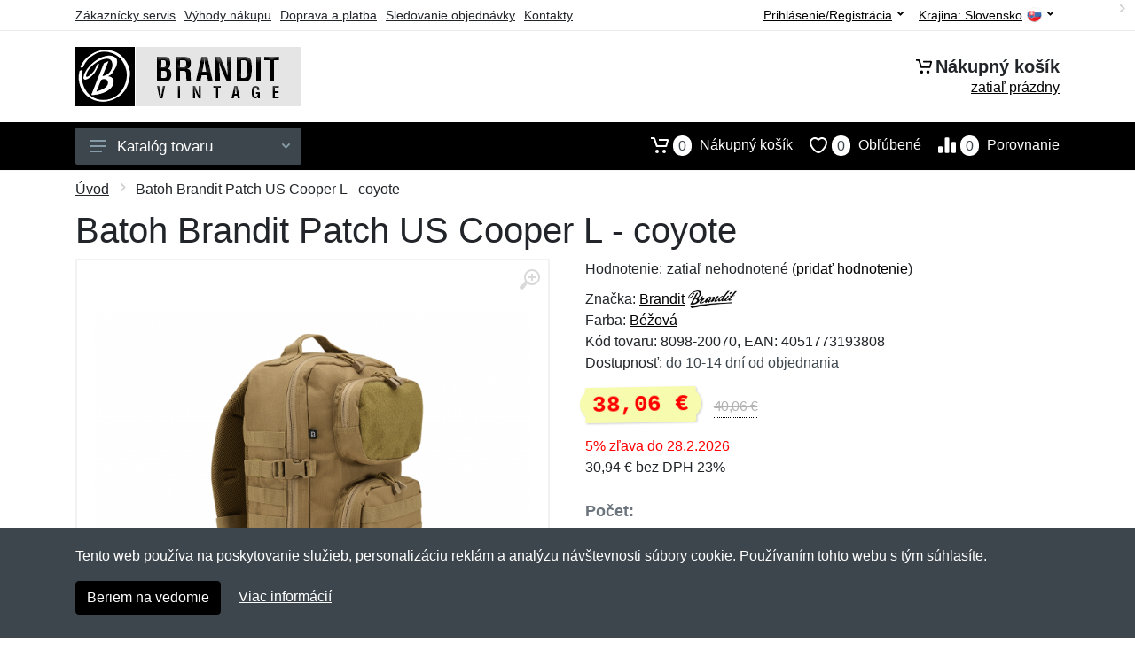

--- FILE ---
content_type: text/html; charset=UTF-8
request_url: https://branditvintage.sk/batoh-brandit-patch-us-cooper-l-coyote/
body_size: 10490
content:
<!doctype html>
<html xmlns="http://www.w3.org/1999/xhtml" lang="sk" xml:lang="sk">
<head>
<title>Batoh Brandit Patch US Cooper L - coyote - Branditvintage.sk: Brandit Vintage</title>
<meta http-equiv="content-type" content="text/html;charset=utf-8" />
<meta http-equiv="content-language" content="sk" />
<meta name="language" content="sk" />
<meta name="description" content="Kúpiť Batoh Brandit Patch US Cooper L - coyote najvýhodnejšie na internete." />
<meta name="robots" content="index,follow" />
<meta name="author" content="Netnakup.sk" />
<meta property="og:type" content="website" />
<meta property="og:title" content="Branditvintage.sk" />
<meta property="og:description" content="Kúpiť Batoh Brandit Patch US Cooper L - coyote najvýhodnejšie na internete." />
<meta property="og:site_name" content="Branditvintage.sk" />
<meta property="og:url" content="https://branditvintage.sk/" />
<meta name="twitter:card" content="summary" />
<meta http-equiv="X-UA-Compatible" content="IE=edge" />
<meta name="seznam-ranking-position" content="query-exact: 1.0; query-broad: 1.3; (Google compatible)" />
<link rel="shortcut icon" href="/favicon.ico" type="image/x-icon" />
<link rel="apple-touch-icon" href="/favicon.ico">
<link rel="search" href="/search.xml" type="application/opensearchdescription+xml" title="Branditvintage.sk" />
<link rel="manifest" href="/manifest.json" />
<link rel="alternate" type="application/xml" title="Sitemap" href="/sitemap.php" />
<meta http-equiv="x-dns-prefetch-control" content="on" />
<link rel="dns-prefetch" href="https://server.netiq.biz/" /><link rel="dns-prefetch" href="https://static.netiq.biz/" /><link rel="dns-prefetch" href="https://www.googletagmanager.com" />
<meta name="viewport" content="width=device-width, initial-scale=1" />
<meta name="format-detection" content="telephone=no" />
<link rel="stylesheet" href="https://server.netiq.biz/engine/eshop2/themes/default/css/style.css?cache=55" />
<link rel="stylesheet" href="https://server.netiq.biz/engine/eshop2/themes/default/css/brandit.css?cache=55" />
<script>window.dataLayer = window.dataLayer || [];function gtag(){dataLayer.push(arguments);};gtag('consent','default',{'ad_storage':'granted','analytics_storage':'granted','ad_user_data':'granted','ad_personalization':'granted'});</script>
<script async src="https://www.googletagmanager.com/gtag/js?id=G-K5GTBGM49K"></script>
<script async src="https://www.googletagmanager.com/gtag/js?id=AW-1063823888"></script>
<script>window.dataLayer = window.dataLayer || [];function gtag(){dataLayer.push(arguments);};gtag('js',new Date());gtag('config','G-K5GTBGM49K');gtag('config','AW-1063823888',{'allow_enhanced_conversions':true});</script>
<script>!function(e,n,t,a,s,o,r){ e[a]||((s=e[a]=function(){s.process?s.process.apply(s,arguments):s.queue.push(arguments)}).queue=[],(o=n.createElement(t)).async=1,o.src='https://tracking.srovname.cz/srovnamepixel.js',o.dataset.srv9="1",(r=n.getElementsByTagName(t)[0]).parentNode.insertBefore(o,r))}(window,document,"script","srovname");srovname("init",'9bb9baf903a57103962e2c30a1c96bc0');</script>
</head>
<body>
<div id="hproduct" class="site">
<header class="site-header d-lg-none">
<div id="mobileheader" class="mobile-header mobile-header--sticky" data-sticky-mode="pullToShow">
<div class="mobile-panel">
<div class="container">
<div class="mobile-body">
<button class="mobile-button" aria-label="Menu"><svg width="18px" height="14px"><use xlink:href="/sprite.svg?v=2#menu-18x14"></use></svg></button>
<a class="mobile-logo" href="/"><img src="https://server.netiq.biz/engine/eshop2/identity/branditvintage_sk_mobile.png" alt="Branditvintage.sk" /></a>
<div class="search search--location--mobile-header mobile-header__search">
<div class="search__body">
<form class="search__form" action="./" method="post">
<input class="search__input" name="search" placeholder="Vyhľadávanie tovaru a kategórií..." aria-label="Vyhľadávanie" type="text" autocomplete="off" />
<button class="search__button search__button--type--submit" type="submit"><svg width="20px" height="20px"><use xlink:href="/sprite.svg?v=3#search-20"></use></svg></button>
<div class="search__border"></div>
</form>
<div class="search__suggestions suggestions suggestions--location--mobile-header"></div>
</div>
</div>
<div class="mobile-indicators">
<div class="indicator indicator--mobile-search indicator--mobile d-md-none"><button class="indicator__button" aria-label="Vyhľadať"><span class="area"><svg width="20px" height="20px"><use xlink:href="/sprite.svg?v=4#search-20"></use></svg></span></button></div>
<div class="indicator indicator--mobile"><a href="/cart/" class="indicator__button"><span class="area"><svg width="20px" height="20px"><use xlink:href="/sprite.svg?v=5#cart-20"></use></svg><span id="cart_value3" class="number">0</span></span></a></div>
<div class="indicator indicator--mobile d-sm-flex d-none"><a href="/wish/" class="indicator__button"><span class="area"><svg width="20px" height="20px"><use xlink:href="/sprite.svg?v=6#heart-20"></use></svg><span id="wish_value3" class="number">0</span></span></a></div>
<div class="indicator indicator--mobile d-sm-flex d-none"><a href="/compare/" class="indicator__button"><span class="area"><svg width="20px" height="20px"><use xlink:href="/sprite.svg?v=7#compare-16"></use></svg><span id="compare_value3" class="number">0</span></span></a></div>
</div>
</div>
</div>
</div>
</div>
</header>
<header id="header" class="site-header d-lg-block d-none">
<div class="site-header">
<div id="topbar">
<div class="topbar-all container">
<div class="topbar-links">
<div class="topbar-item"><a href="/servis/">Zákaznícky servis</a></div>
<div class="topbar-item"><a href="/vyhody/">Výhody nákupu</a></div>
<div class="topbar-item"><a href="/doprava-platba/">Doprava a platba</a></div>
<div class="topbar-item"><a href="/objednavka/">Sledovanie objednávky</a></div>
<div class="topbar-item"><a href="/kontakt/">Kontakty</a></div>
</div>
<div class="topbar-right"><div class="topbar-dropdown"><button class="topbar-dropdown__btn" type="button">Krajina: <span class="topbar__item-value">Slovensko</span><img src="https://stat.netiq.biz/general/flag4/sk.png" alt="" /><svg width="7px" height="5px"><use xlink:href="/sprite.svg?v=8#arrow-rounded-down-7x5"></use></svg></button><div class="topbar-dropdown__body"><div class="menu menu--layout--topbar  menu--with-icons "><div class="menu__submenus-container"></div><ul class="menu__list countries"><li class="menu__item"><div class="menu__item-submenu-offset"></div><a class="menu__item-link" href="https://branditvintage.sk/"><img srcset="https://stat.netiq.biz/general/flag4/sk.png" src="https://stat.netiq.biz/general/flag4/sk.png" alt="" />Slovensko</a></li>
<li class="menu__item"><div class="menu__item-submenu-offset"></div><a class="menu__item-link" href="https://branditvintage.cz/"><img srcset="https://stat.netiq.biz/general/flag4/cz.png" src="https://stat.netiq.biz/general/flag4/cz.png" alt="" />Česká republika</a></li>
</ul></div></div></div></div>
<div class="topbar-right">
<div class="topdrop">
<div class="indicator indicator--trigger--click"><button class="topbar-dropdown__btn indicator__button" type="button">Prihlásenie/Registrácia <svg width="7px" height="5px"><use xlink:href="/sprite.svg?v=11#arrow-rounded-down-7x5"></use></svg></button>
<div class="indicator__dropdown">
<div class="account-menu">
<form action="./" class="account-menu__form" method="post">
<div class="title">Prihlásenie</div>
<div class="form-group">
<label for="header-signin-email" class="sr-only">E-mail</label>
<input id="header-signin-email" type="email" name="email" class="form-control form-control-sm" placeholder="Zadajte e-mail" />
</div>
<div class="form-group">
<label for="header-signin-password" class="sr-only">Heslo</label>
<input id="header-signin-password" type="password" name="pass" class="form-control form-control-sm" placeholder="Zadajte heslo" />
</div>
<div class="button">
<button type="submit" name="login" class="btn btn-primary btn-sm">Prihlásiť</button>
</div>
<div class="link"><a href="/user/register/">Zaregistrovať</a> <a href="/user/forgot/">Zabudnuté heslo</a></div>
</form>
</div>
</div>
</div>
</div>
</div>
</div>
</div>
<div class="middle container">
<div class="header-logo"><a href="/"><img src="https://server.netiq.biz/engine/eshop2/identity/branditvintage_sk.png" style="width:255px,height:67px" class="icon" alt="Branditvintage.sk" /></a></div>
<div id="search">
<div class="search">
<div class="search__body sbl">
</div>
</div>
</div>
<div class="topcart">
<div class="title"><svg width="18px" height="18px"><use xlink:href="/sprite.svg?v=14#cart-20"></use></svg>Nákupný košík</div>
<div class="link"><a href="/cart/"><span id="cart_top"><span id="cart_top_quantity">zatiaľ prázdny</span><span id="cart_noti"> ks za <span id="cart_top_total"></span> €</span></span></a></div>
</div>
</div>
<div class="site-header__nav-panel">
<div class="nav-panel nav-panel--sticky" data-sticky-mode="pullToShow">
<div class="nav-panel__container container">
<div class="nav-panel__row">
<div id="menu" class="nav-panel__departments">
<div class="departments " data-departments-fixed-by="">
<div class="topmenu">
<div class="departments__links-wrapper">
<div class="departments__submenus-container"></div>
<ul class="departments__links">
<li class="departments__item"><a class="departments__item-link" href="/brandit-vintage-panske/">Pánske <svg class="departments__item-arrow" width="6px" height="9px"><use xlink:href="/sprite.svg#arrow-rounded-right-6x9"></use></svg></a><div class="departments__submenu"><div id="menu" class="menu-parts"><div class="menu-body"><div class="row"><div class="mrow msub"><ul class="menu-links menu-level0"><li class="menu-link menu-sublink"><a href="/brandit-vintage-panske-bundy/">Bundy</a></li><div class="div_in1"></div><li class="menu-link menu-sublink"><a href="/brandit-vintage-panske-kabaty/">Kabáty</a></li><div class="div_in2"></div><li class="menu-link menu-sublink"><a href="/brandit-vintage-panske-kombinezy/">Kombinézy</a></li><div class="div_in3"></div><li class="menu-link menu-sublink"><a href="/brandit-vintage-panske-kosele/">Košele</a></li><div class="div_in4"></div><li class="menu-link menu-sublink"><a href="/brandit-vintage-panske-kratasy-3-4/">Kraťasy a 3/4</a></li><div class="div_in5"></div><li class="menu-link menu-sublink"><a href="/brandit-vintage-panske-mikiny/">Mikiny</a></li><div class="div_in6"></div><li class="menu-link menu-sublink"><a href="/brandit-vintage-panske-nohavice/">Nohavice</a></li><div class="div_in7"></div><li class="menu-link menu-sublink"><a href="/brandit-vintage-panske-spodna-bielizen/">Spodná bielizeň</a></li><div class="div_in8"></div><li class="menu-link menu-sublink"><a href="/brandit-vintage-panske-svetre/">Svetre</a></li><div class="div_in9"></div><li class="menu-link menu-sublink"><a href="/brandit-vintage-panske-tielka/">Tielka</a></li><div class="div_in10"></div><li class="menu-link menu-sublink"><a href="/brandit-vintage-panske-tricka/">Tričká</a></li><div class="div_in11"></div><li class="menu-link menu-sublink"><a href="/brandit-vintage-panske-vesty/">Vesty</a></li><div class="div_in12"></div></li></ul></div></div></div></div></div></li><li class="departments__item"><a class="departments__item-link" href="/brandit-vintage-damske/">Dámske <svg class="departments__item-arrow" width="6px" height="9px"><use xlink:href="/sprite.svg#arrow-rounded-right-6x9"></use></svg></a><div class="departments__submenu"><div id="menu" class="menu-parts"><div class="menu-body"><div class="row"><div class="mrow msub"><ul class="menu-links menu-level0"><li class="menu-link menu-sublink"><a href="/brandit-vintage-damske-bundy/">Bundy</a></li><div class="div_in1"></div><li class="menu-link menu-sublink"><a href="/brandit-vintage-damske-kabaty/">Kabáty</a></li><div class="div_in2"></div><li class="menu-link menu-sublink"><a href="/brandit-vintage-damske-kosele/">Košele</a></li><div class="div_in3"></div><li class="menu-link menu-sublink"><a href="/brandit-vintage-damske-kratasy-3-4/">Kraťasy a 3/4</a></li><div class="div_in4"></div><li class="menu-link menu-sublink"><a href="/brandit-vintage-damske-mikiny/">Mikiny</a></li><div class="div_in5"></div><li class="menu-link menu-sublink"><a href="/brandit-vintage-damske-nohavice/">Nohavice</a></li><div class="div_in6"></div><li class="menu-link menu-sublink"><a href="/brandit-vintage-damske-saty/">Šaty</a></li><div class="div_in7"></div><li class="menu-link menu-sublink"><a href="/brandit-vintage-damske-tielka/">Tielka</a></li><div class="div_in8"></div><li class="menu-link menu-sublink"><a href="/brandit-vintage-damske-tricka/">Tričká</a></li><div class="div_in9"></div></li></ul></div></div></div></div></div></li><li class="departments__item"><a class="departments__item-link" href="/brandit-vintage-detske/">Detské <svg class="departments__item-arrow" width="6px" height="9px"><use xlink:href="/sprite.svg#arrow-rounded-right-6x9"></use></svg></a><div class="departments__submenu"><div id="menu" class="menu-parts"><div class="menu-body"><div class="row"><div class="mrow msub"><ul class="menu-links menu-level0"><li class="menu-link menu-sublink"><a href="/brandit-vintage-detske-bundy/">Bundy</a></li><div class="div_in1"></div><li class="menu-link menu-sublink"><a href="/brandit-vintage-detske-kosele/">Košele</a></li><div class="div_in2"></div><li class="menu-link menu-sublink"><a href="/brandit-vintage-detske-kratasy/">Kraťasy</a></li><div class="div_in3"></div><li class="menu-link menu-sublink"><a href="/brandit-vintage-detske-mikiny/">Mikiny</a></li><div class="div_in4"></div><li class="menu-link menu-sublink"><a href="/brandit-vintage-detske-nohavice/">Nohavice</a></li><div class="div_in5"></div><li class="menu-link menu-sublink"><a href="/brandit-vintage-detske-svetre/">Svetre</a></li><div class="div_in6"></div><li class="menu-link menu-sublink"><a href="/brandit-vintage-detske-tricka/">Tričká</a></li><div class="div_in7"></div></li></ul></div></div></div></div></div></li><li class="departments__item"><a class="departments__item-link" href="/brandit-vintage-doplnky/">Doplnky <svg class="departments__item-arrow" width="6px" height="9px"><use xlink:href="/sprite.svg#arrow-rounded-right-6x9"></use></svg></a><div class="departments__submenu"><div id="menu" class="menu-parts"><div class="menu-body"><div class="row"><div class="mrow msub"><ul class="menu-links menu-level0"><li class="menu-link menu-sublink"><a href="/brandit-vintage-doplnky-ciapky/">Čiapky</a></li><div class="div_in1"></div><li class="menu-link menu-sublink"><a href="/brandit-vintage-doplnky-klobuky/">Klobúky</a></li><div class="div_in2"></div><li class="menu-link menu-sublink"><a href="/brandit-vintage-doplnky-kukly/">Kukly</a></li><div class="div_in3"></div><li class="menu-link menu-sublink"><a href="/brandit-vintage-doplnky-opasky/">Opasky</a></li><div class="div_in4"></div><li class="menu-link menu-sublink"><a href="/brandit-vintage-doplnky-penazenky/">Peňaženky</a></li><div class="div_in5"></div><li class="menu-link menu-sublink"><a href="/brandit-vintage-doplnky-rukavice/">Rukavice</a></li><div class="div_in6"></div><li class="menu-link menu-sublink"><a href="/brandit-vintage-doplnky-satky/">Šatky</a></li><div class="div_in7"></div></li></ul></div></div></div></div></div></li><li class="departments__item"><a class="departments__item-link" href="/brandit-vintage-obuv/">Obuv <svg class="departments__item-arrow" width="6px" height="9px"><use xlink:href="/sprite.svg#arrow-rounded-right-6x9"></use></svg></a><div class="departments__submenu"><div id="menu" class="menu-parts"><div class="menu-body"><div class="row"><div class="mrow msub"><ul class="menu-links menu-level0"><li class="menu-link menu-sublink"><a href="/brandit-vintage-obuv-nizka-obuv/">Nízká obuv</a></li><div class="div_in1"></div><li class="menu-link menu-sublink"><a href="/brandit-vintage-obuv-stredna-obuv/">Stredná obuv</a></li><div class="div_in2"></div><li class="menu-link menu-sublink"><a href="/brandit-vintage-obuv-vysoka-obuv/">Vysoká obuv</a></li><div class="div_in3"></div></li></ul></div></div></div></div></div></li><li class="departments__item"><a class="departments__item-link" href="/brandit-vintage-outdoor/">Outdoor <svg class="departments__item-arrow" width="6px" height="9px"><use xlink:href="/sprite.svg#arrow-rounded-right-6x9"></use></svg></a><div class="departments__submenu"><div id="menu" class="menu-parts"><div class="menu-body"><div class="row"><div class="mrow msub"><ul class="menu-links menu-level0"><li class="menu-link menu-sublink"><a href="/brandit-vintage-outdoor-batohy/">Batohy</a></li><div class="div_in1"></div><li class="menu-link menu-sublink"><a href="/brandit-vintage-outdoor-bokove-tasky/">Bokové tašky</a></li><div class="div_in2"></div><li class="menu-link menu-sublink"><a href="/brandit-vintage-outdoor-cestovne-tasky/">Cestovné tašky</a></li><div class="div_in3"></div><li class="menu-link menu-sublink"><a href="/brandit-vintage-outdoor-deky/">Deky</a></li><div class="div_in4"></div><li class="menu-link menu-sublink"><a href="/brandit-vintage-outdoor-karabiny-drziaky/">Karabíny a držiaky</a></li><div class="div_in5"></div><li class="menu-link menu-sublink"><a href="/brandit-vintage-outdoor-ladvinky/">Ľadvinky</a></li><div class="div_in6"></div><li class="menu-link menu-sublink"><a href="/brandit-vintage-outdoor-lekarnicky/">Lekárničky</a></li><div class="div_in7"></div><li class="menu-link menu-sublink"><a href="/brandit-vintage-outdoor-matrace-karimatky/">Matrace a karimatky</a></li><div class="div_in8"></div><li class="menu-link menu-sublink"><a href="/brandit-vintage-outdoor-pistalky/">Píšťalky</a></li><div class="div_in9"></div><li class="menu-link menu-sublink"><a href="/brandit-vintage-outdoor-plachty-celty/">Plachty a celty</a></li><div class="div_in10"></div><li class="menu-link menu-sublink"><a href="/brandit-vintage-outdoor-plastenky-ponca/">Pláštenky a pončá</a></li><div class="div_in11"></div><li class="menu-link menu-sublink"><a href="/brandit-vintage-outdoor-podsedaky/">Podsedáky</a></li><div class="div_in12"></div><li class="menu-link menu-sublink"><a href="/brandit-vintage-outdoor-popruhy-remene/">Popruhy a remene</a></li><div class="div_in13"></div><li class="menu-link menu-sublink"><a href="/brandit-vintage-outdoor-puzdra/">Púzdra</a></li><div class="div_in14"></div><li class="menu-link menu-sublink"><a href="/brandit-vintage-outdoor-stehenne-nosice/">Stehenné nosiče</a></li><div class="div_in15"></div><li class="menu-link menu-sublink"><a href="/brandit-vintage-outdoor-tasky-cez-rameno/">Tašky cez rameno</a></li><div class="div_in16"></div></li></ul></div></div></div></div></div></li><li class="departments__item"><a class="departments__item-link" href="/brandit-vintage-darcekove-poukazy/">Darčekové poukazy</a></li><li class="departments__item"><a class="departments__item-link" href="/brandit-vintage-vypredaj/">Výpredaj</a></li></ul>
</div>
</div>
<button class="departments__button"><svg class="departments__button-icon" width="18px" height="14px"><use xlink:href="/sprite.svg?v=1#menu-18x14"></use></svg>Katalóg tovaru<svg class="departments__button-arrow" width="9px" height="6px"><use xlink:href="/sprite.svg?v=15#arrow-rounded-down-9x6"></use></svg></button>
</div>
</div>
<div id="tright">
<div class="indicator"><a href="/compare/"><span class="area"><svg width="20px" height="20px"><use xlink:href="/sprite.svg?v=19#compare-16"></use></svg><span id="compare_value" class="number">0</span></span>Porovnanie</a></div>
<div class="indicator"><a href="/wish/"><span class="area"><svg width="20px" height="20px"><use xlink:href="/sprite.svg?v=20#heart-20"></use></svg><span id="wish_value" class="number">0</span></span>Obľúbené</a></div>
<div class="indicator"><a href="/cart/"><span class="area"><svg width="20px" height="20px"><use xlink:href="/sprite.svg?v=21#cart-20"></use></svg><span id="cart_value" class="number">0</span></span>Nákupný košík</a></div>
</div>
</div>
</div>
</div>
</div>
</div>
</header>
<div id="main" class="sitebody">
<div class="container"><div id="add-item-bag"></div></div>
<div id="toptitle">
<div class="title container"><div class="topnavi"><nav aria-label="breadcrumb"><ol class="breadcrumb"><li class="item"><a href="/">Úvod</a><svg class="arrow" width="6px" height="9px"><use xlink:href="/sprite.svg?v=70#arrow-rounded-right-6x9"></use></svg></li><svg class="arrow" width="6px" height="9px"><use xlink:href="/sprite.svg?v=73#arrow-rounded-right-6x9"></use></svg><li class="item active" aria-current="page">Batoh Brandit Patch US Cooper L - coyote</li></ol></nav></div><h1>Batoh Brandit Patch US Cooper L - coyote</h1></div>
</div>
<div id="product" class="container">
<div id="content" class="product product--layout--standard" data-layout="standard">
<div id="detail" class="product-content">
<div class="product-gallery">
<div class="product-gallery__featured">
<button class="product-gallery__zoom"><svg width="24px" height="24px"><use xlink:href="/sprite.svg?v=95#zoom-in-24"></use></svg></button>
<div class="owl-carousel" id="product-image" style="display:block;">
<div class="product-image product-image-gallery"><a href="https://server.netiq.biz/engine/eshop/rs/image/original/55836_3.jpg" data-width="1280" data-height="1280" class="product-imageb" target="_blank"><img src="https://server.netiq.biz/engine/eshop/rs/image/original/55836_3.jpg" alt="" /></a></div>
</div>
</div>
<div class="product-gallery__carousel">
<div class="owl-carousel" id="product-carousel"><a href="https://server.netiq.biz/engine/eshop/rs/image/original/55836_3.jpg" class="product-gallery__carousel-item"><img class="product-gallery__carousel-image" src="https://server.netiq.biz/engine/eshop/rs/image/resize150/55836_3.jpg" alt="" /></a></div>

</div>

</div>
<div class="pinfo">
<h4 class="specs">Špecifikácia</h4><div class="product-rating"><div class="product-rating-stars"><span>Hodnotenie:</span>zatiaľ nehodnotené (<a href="#upperd" class="havereview openpart" data-part="review">pridať hodnotenie</a>)</div></div>
<ul>
<li>Značka: <a href="/vyrobcovia-brandit/">Brandit</a> <img src="https://server.netiq.biz/engine/eshop2/img/brands/293.png" alt="Brandit" /></li>
<li>Farba: <a href="/c/bezova/">Béžová</a></li>
<li>Kód tovaru: 8098-20070, EAN: 4051773193808</li>
</ul>
<div class="optall2">
<ul><li>Dostupnosť: <span class="text-black">do 10-14 dní od objednania</span></li></ul>
<div class="product-sidebar">
<div class="product-prices"><span class="price"><span class="product-price-new">38,06 €</span></span><div class="product-price-old tooltip">40,06 €<span class="tooltiptext">Pôvodná cena pred zľavou. 40,06 € s DPH</span></div></div><div class="price-special">5% zľava do 28.2.2026</div>
<div class="price-novat">30,94 € bez DPH 23%</div>
</div>
</div>

<div class="form-group product__option">
<br />
<div class="optall">
<label class="product-option-label" for="product-quantity">Počet:</label><input type="hidden" id="qto-55836" value="1" />
<div class="action" id="buttonpr55836">
<div class="item"><div class="input-number product__quantity"><input class="product-quantity input-number__input form-control form-control-lg" id="qty-55836" name="quantity" type="number" min="1" value="1" /><div class="input-number__add"></div><div class="input-number__sub"></div></div></div><div class="item product__actions-item--addtocart"><input type="hidden" id="optionname-55836" name="optionname" value="" /><button class="btnAdd btn btn-primary btn-lg" type="button" data-itemid="55836" id="item_id-55836" data-action="action" data-name="Batoh Brandit Patch US Cooper L - coyote" data-price="38,06" data-price4="30.943089430894">Vložiť do košíka</button></div>
<div class="item product__actions-item--wishlist"><button class="btnWish wish_55836 btn-light2 btnicon btn-svg-icon btn-lg" data-itemid="55836" data-name="Batoh Brandit Patch US Cooper L - coyote" type="button" aria-label="Pridať do obľúbeného tovaru"><svg width="16px" height="16px"><use xlink:href="/sprite.svg?v=93#wishlist-16"></use></svg></button></div>
<div class="item product__actions-item--compare"><button class="btnCompare compare_55836 btn-light2 btnicon btn-svg-icon btn-lg" data-itemid="55836" data-name="Batoh Brandit Patch US Cooper L - coyote" type="button" aria-label="Pridať do zrovania tovaru"><svg width="16px" height="16px"><use xlink:href="/sprite.svg?v=94#compare-16"></use></svg></button></div>
</div>

</div>

</div>
<div class="product-badges"><div class="allover"><div class="product-badge product-badge-gift">Darček zadarmo</div></div><p class="plust">Ku každému nákupu si budete môcť vybrať malý darček zadarmo. Nad 20 € a 80 € si budete môcť vybrať aj z drahších darčekov. <a href="/darcek-zadarmo/">Viac...</a></p></div>

</div>
</div>
<a name="upperd"></a>
<div class="product-tabs product-tabs--sticky">
<div class="product-tabs__list">
<div class="product-tabs__list-body">
<div class="product-tabs__list-container container">
<a href="#upperd" class="openpart product-tabs__item product-tabs__item--active" id="top-description" data-part="description">Popis</a>

<a href="#upperd" class="openpart product-tabs__item" id="top-review" data-part="review">Recenzie</a>
<a href="#upperd" class="openpart product-tabs__item" id="top-question" data-part="question">Otázky</a>
</div>
</div>
</div>
<div class="content">
<div class="product-tabs__pane product-tabs__pane--active" id="tab-description">
<div class="desc"><h4>Určenie: Nezáleží na pohlaví</h4><p>Veľký batoh Assault od nemeckej firmy Brandit.</p>
<p></p>
<p>Batoh má 2 hlavné priestory a 2 veľké priestory vpredu. Všetky vrecká majú zapínanie na zips. Batoh má polstrované a nastaviteľné ramenné popruhy pre maximálny komfort a kompresné popruhy po stranách. V prednej strane batohu aj po stranách je batoh osadený Molle systémom a Patch systémom pre prvky na suchý zips.</p>
<p></p>
<p><h4>Vlastnosti</h4></p>
<p>• MOLLE systém</p>
<p>• nastaviteľný hrudný popruh</p>
<p>• reverzné zipsy</p>
<p>• polstrované ramenné popruhy</p>
<p>• predné vrecko s organizérom</p>
<p>• nastaviteľný bedrový pás</p>
<p>• bočné kompresné popruhy</p>
</div>
<div class="spec"><h4>Parametre</h4><div class="line lineflex"><div class="name">Bedrový pás</div><div class="last">odnímateľný</div></div><div class="line lineflex"><div class="name">Hmotnosť</div><div class="last">1320 g = 1,32 kg</div></div><div class="line lineflex"><div class="name">Materiál</div><div class="last">100% polyamid (nylon)</div></div><div class="line lineflex"><div class="name"></div><div class="last">Materiálové zloženie: polyamid</div></div><div class="line lineflex"><div class="name">Objem</div><div class="last">40 l</div></div><div class="line lineflex"><div class="name">Rozmery</div><div class="last">50 x 30 x 32 cm</div></div><div class="plus_2"></div><div class="plus_6"></div><div class="plus_5"></div><div class="plus_4"></div><div class="line lineflex"><div class="name"></div><div class="last">Výška: 50 cm</div></div><div class="line lineflex"><div class="name"></div><div class="last">Šírka: 30 cm</div></div><div class="line lineflex"><div class="name"></div><div class="last">Hĺbka: 32 cm</div></div><div class="plus_3"></div><div class="line lineflex"><div class="name">Molle väzba</div><div class="last"><span style="color:green;">&#10004;</span> áno</div></div></div><div class="spec"><h4>Výrobca</h4><div class="line lineflex"><div class="name">Firma</div><div class="last"><div class="tooltip">Brandit Textil GmbH<span class="tooltiptext">E-mail: info@brandit-wear.com<br />Telefón: +492219338440</span></div></div></div><div class="line lineflex"><div class="name">Adresa</div><div class="last">Spichernstraße 6A, Köln, Germany <img src="https://stat.netiq.biz/general/flag4/de.png" alt="" /></div></div></div><br /><div class="spec"><h4>Kategórie</h4><div class="line"><a href="/brandit-vintage-outdoor/">Outdoor</a></div><div class="line"><a href="/brandit-vintage-outdoor/">Outdoor</a><svg class="arrow" width="6px" height="9px"><use xlink:href="/sprite.svg?v=74#arrow-rounded-right-6x9"></use></svg><a href="/brandit-vintage-outdoor-batohy/">Batohy</a></div><div class="line"><a href="/brandit-vintage-outdoor/">Outdoor</a><svg class="arrow" width="6px" height="9px"><use xlink:href="/sprite.svg?v=74#arrow-rounded-right-6x9"></use></svg><a href="/brandit-vintage-outdoor-batohy/">Batohy</a><svg class="arrow" width="6px" height="9px"><use xlink:href="/sprite.svg?v=74#arrow-rounded-right-6x9"></use></svg><a href="/brandit-vintage-outdoor-batohy-patch-us-cooper-l/">Patch US Cooper L</a></div></div>
</div>

<div class="product-tabs__pane" id="tab-review"><div class="reviews_list"><form method="post" action="./"><h4>Nová recenzia</h4><div class="form-row"><div class="form-group third"><label for="review_star">Hodnotenie:</label><span class="text-red">*</span><select name="review_star" id="review_star" class="form-control"><option value="5" selected="selected">5/5 (najlepší)</option><option value="4">4/5</option><option value="3">3/5</option><option value="2">2/5</option><option value="1">1/5 (najhorší)</option></select></div><div class="form-group third"><label for="review_name">Meno:</label><span class="text-red">*</span><input type="text" name="review_name" class="form-control" id="review_name" placeholder="Meno" value="" /></div><div class="form-group third"><label for="review_email">E-mail:</label><span class="text-red">*</span><input type="text" name="review_email" class="form-control" id="review_email" placeholder="E-mail" value="" /></div></div><div class="form-row"><div class="form-group allo"><label for="review_text">Správa</label><span class="text-red">*</span><textarea name="review_text" class="form-control" id="review_text" rows="6"></textarea></div></div><div class="form-group inputweb" aria-hidden="true"><label class="control-label" for="web">web</label><input id="web" type="text" name="web" tabindex="-1" value="" autocomplete="off" /></div><div class="form-group"><button type="submit" name="newreview2" class="btn btn-primary">Pridať</button></div></form></div><br /><br /><div class="reviews_list"><ol></ol></div></div>
<div class="product-tabs__pane" id="tab-question"><div class="reviews_list"><form method="post" action="./"><h4>Nová otázka</h4><div class="form-row"><div class="form-group third"><label for="review_name">Meno:</label><span class="text-red">*</span><input type="text" name="review_name" class="form-control" id="review_name" placeholder="Meno" value="" /></div><div class="form-group third"><label for="review_email">E-mail:</label><span class="text-red">*</span><input type="text" name="review_email" class="form-control" id="review_email" placeholder="E-mail" value="" /></div></div><div class="form-row"><div class="form-group allo"><label for="review_text">Správa</label><span class="text-red">*</span><textarea name="review_text" class="form-control" id="review_text" rows="6"></textarea></div></div><div class="form-group inputweb" aria-hidden="true"><label class="control-label" for="web">web</label><input id="web" type="text" name="web" tabindex="-1" value="" autocomplete="off" /></div><div class="form-group"><button type="submit" name="newreview1" class="btn btn-primary">Pridať</button></div></form></div><br /><br /><div class="reviews_list"><ol></ol></div></div>
</div>
</div>
</div>
</div>

<script type="application/ld+json">{
"@context":"http://schema.org",
"@type":"Product",
"name":"Batoh Brandit Patch US Cooper L - coyote", 
"image":"https://server.netiq.biz/engine/eshop/rs/image/original/55836_1.jpg",                                                 
"brand":"Brandit",
"sku":"8098-20070",
"gtin":"4051773193808",
"color":"coyote",
"description":"Kúpiť Batoh Brandit Patch US Cooper L - coyote najvýhodnejšie na internete....",
"offers":{"@type":"Offer",
"Price":"38.06","priceValidUntil":"2026-03-01",
"PriceCurrency":"EUR",
"itemCondition":"https://schema.org/NewCondition",
"Availability":"https://schema.org/OutOfStock",
"url":"https://branditvintage.sk/batoh-brandit-patch-us-cooper-l-coyote/",
"shippingDetails":{"@type":"OfferShippingDetails",
"shippingRate":{"@type":"MonetaryAmount","value":"3.99","currency":"EUR"},
"shippingDestination":{"@type":"DefinedRegion","addressCountry":"SK"},
"addressCountry":"SK",
"deliveryTime":{"@type":"ShippingDeliveryTime","businessDays":{"@type":"OpeningHoursSpecification","dayOfWeek":["https://schema.org/Monday","https://schema.org/Tuesday","https://schema.org/Wednesday","https://schema.org/Thursday","https://schema.org/Friday"]},"cutoffTime":"12:00:15Z","handlingTime":{"@type":"QuantitativeValue","minValue":1,"maxValue":2,"unitCode":"d"},"transitTime":{"@type":"QuantitativeValue","minValue":1,"maxValue":2,"unitCode":"d"}}},
"hasMerchantReturnPolicy":{"@type":"MerchantReturnPolicy",
"applicableCountry":"SK",
"merchantReturnLink":"https://branditvintage.sk/vratenie-tovaru/",
"returnPolicyCategory":"https://schema.org/MerchantReturnFiniteReturnWindow",
"merchantReturnDays":14,
"inStoreReturnsOffered":"true",
"returnFees":"https://schema.org/FreeReturn",
"returnMethod":"https://schema.org/ReturnByMail"}
}}</script><script>gtag('event','view_item',{'send_to':'AW-1063823888','value':'38.06','currency':'EUR','items':[{'item_id':'55836','item_name':'Batoh Brandit Patch US Cooper L - coyote','item_brand':'Brandit','price':'38.06';}]});</script>
<div class="pswp" tabindex="-1" role="dialog" aria-hidden="true">
<div class="pswp__bg"></div>
<div class="pswp__scroll-wrap">
<div class="pswp__container"><div class="pswp__item"></div><div class="pswp__item"></div><div class="pswp__item"></div></div>
<div class="pswp__ui pswp__ui--hidden"><div class="pswp__top-bar"><div class="pswp__counter"></div><button class="pswp__button pswp__button--close" title="Zavrieť"></button><button class="pswp__button pswp__button--fs" title="Priblížiť"></button><button class="pswp__button pswp__button--zoom" title="Na celú obrazovku"></button><div class="pswp__preloader"><div class="pswp__preloader__icn"><div class="pswp__preloader__cut"><div class="pswp__preloader__donut"></div></div></div></div></div><div class="pswp__share-modal pswp__share-modal--hidden pswp__single-tap"><div class="pswp__share-tooltip"></div></div><button class="pswp__button pswp__button--arrow--left" title="Predchádzajúci" aria-label="Predchádzajúci"></button><button class="pswp__button pswp__button--arrow--right" title="Ďalší" aria-label="Ďalší"></button><div class="pswp__caption"><div class="pswp__caption__center"></div></div>
</div>
</div>
</div>
<footer>
<div id="footer">
<div class="container">
<div class="row">
<div class="ltwo lwid">
<div class="fleft">
<h5><img src="https://server.netiq.biz/engine/eshop2/identity/branditvintage_sk_favicon16.png" alt="Branditvintage.sk" /> Branditvintage.sk</h5>
<ul><li>Netnakup s.r.o., Tyršova 271, 43801 Žatec, Česká republika</li><li>&#9993; <a href="mailto:info@netnakup.sk&subject=Nová otázka: Branditvintage.sk">info@netnakup.sk</a></li><li>&#9742; +421 222 205 186 (Po-Pi 8:00-16:30)</li><li><a href="/kontakt/">Kontaktný formulár</a></li><li><a href="/vydajne-miesto-armik-sk/">Naša predajňa</a> | <a href="/vydajny-box-armikbox/">Náš výdajný box</a></li><li>Ponúkame mnoho možností platieb. <img src="//server.netiq.biz/engine/eshop2/img/icon/cards.png" class="itop" alt="" /></li></ul>
</div>
</div>
<div class="ltwo lwid">
<div class="fleft">
<div id="nomo1_2"><a id="vnomo"><h5>Zákaznícky servis</h5><h5>Novinky emailom</h5></a><br /></div>
<div id="nomo1">
<h5>Zákaznícky servis</h5>
<ul>
<li><a href="/doprava-platba/">Doprava a platba</a></li>
<li><a href="/obchodne-podmienky/">Obchodné podmienky</a></li>
<li><a href="/objednavka/">Sledovanie objednávky</a></li>
<li><a href="/vernostny-program/">Vernostný program</a></li>
<li><a href="/vratenie-tovaru/">Vrátenie tovaru</a></li>
<li><a href="/vyhody/">Výhody nákupu</a></li>
<li><a href="/vymena-velkosti/">Výmena veľkosti a tovaru</a></li>
<li><a href="/servis/">Viac informácií...</a></li>
</ul>
</div>
</div>
</div>
<div class="lth lwid">
<div class="fleft">
<div id="nomo2">
<h5>Novinky emailom</h5>
<p>Chcete dostávať informácie o novinkách a zľavách? A navyše 5% zľavu na váš prvý nákup?</p>
<form method="post" action=""><label class="sr-only" for="newsletter_email">E-mail:</label><input type="email" class="form-control" name="newsletter_email" id="newsletter_email" placeholder="E-mail" value="" /><div class="form-group inputweb" aria-hidden="true"><label class="control-label" for="web">web</label><input id="web" type="text" name="web" tabindex="-1" value="" autocomplete="off" /></div> <button class="footer-newsletter__form-button btn btn-primary">Prihlásiť</button></form>
<div class="social"><p>Sme aj na sociálnych sieťach:</p><div class="socialbot"><a href="https://www.facebook.com/armiksk" target="_blank"><img src="https://server.netiq.biz/engine/eshop2/img/icon/social/facebook.png" alt="Facebook" /></a></div></div>
</div>
</div>
</div>
</div>
</div>
<div class="copyr"><div class="container">Copyright &copy; 2007-2026 (19 rokov s vami) <a href="http://netnakup.cz/" target="_blank">Netnakup.sk</a> &amp; <a href="http://netiq.biz/" target="_blank">NetIQ</a>. Všetky práva vyhradené.</div></div>
</div>
</footer>
</div>
<div class="mobilemenu">
<div class="mobilemenu__backdrop"></div>
<div class="mobilemenu__body">
<div class="mobilemenu__header"><div class="mobilemenu__title">Menu</div><button type="button" class="mobilemenu_close"><svg width="20px" height="20px"><use xlink:href="/sprite.svg#cross-20"></use></svg></button></div>
<div class="mobilemenu__content">
<ul class="mobile-links mobile-links--level--0" data-collapse data-collapse-opened-class="mobile-links__item--open">
<li class="mobile-links__item" data-collapse-item><div class="mobile-links__item-title"><a href="/">Úvod</a></div></li>
<li class="mobile-links__item" data-collapse-item><div class="mobile-links__item-title"><a data-collapse-trigger>Prihlásenie/Registrácia</a><button class="mobile-links__item-toggle" type="button" data-collapse-trigger><svg class="mobile-links__item-arrow" width="12px" height="7px"><use xlink:href="/sprite.svg?v=12#arrow-rounded-down-12x7"></use></svg></button></div><div class="mobile-links__item-sub-links" data-collapse-content><ul class="mobile-links mobile-links--level--1"><li class="mobile-links__item" data-collapse-item><div class="mobile-links__item-title"><a href="/user/login/">Prihlásenie</a></div></li><li class="mobile-links__item" data-collapse-item><div class="mobile-links__item-title"><a href="/user/register/">Zaregistrovať</a></div></li></ul></div></li><li class="mobile-links__item" data-collapse-item>
<div class="mobile-links__item-title"><a data-collapse-trigger>Nákupný košík</a><button class="mobile-links__item-toggle" type="button" data-collapse-trigger><svg class="mobile-links__item-arrow" width="12px" height="7px"><use xlink:href="/sprite.svg#arrow-rounded-down-12x7"></use></svg></button></div>
<div class="mobile-links__item-sub-links" data-collapse-content>
<ul class="mobile-links mobile-links--level--1">
<li class="mobile-links__item" data-collapse-item><div class="mobile-links__item-title"><a href="/cart/">Nákupný košík<span id="cart_value2">0</span></a></div></li>
<li class="mobile-links__item" data-collapse-item><div class="mobile-links__item-title"><a href="/wish/">Obľúbené<span id="wish_value2">0</span></a></div></li>
<li class="mobile-links__item" data-collapse-item><div class="mobile-links__item-title"><a href="/compare/">Porovnanie<span id="compare_value2">0</span></a></div></li>
</ul>
</div>
</li>
<li class="mobile-links__item" data-collapse-item>
<div class="mobile-links__item-title"><a data-collapse-trigger>Zákaznícky servis</a><button class="mobile-links__item-toggle" type="button" data-collapse-trigger><svg class="mobile-links__item-arrow" width="12px" height="7px"><use xlink:href="/sprite.svg#arrow-rounded-down-12x7"></use></svg></button></div>
<div class="mobile-links__item-sub-links" data-collapse-content>
<ul class="mobile-links mobile-links--level--1">
<li class="mobile-links__item" data-collapse-item><div class="mobile-links__item-title"><a href="/doprava-platba/">Doprava a platba</a></div></li>
<li class="mobile-links__item" data-collapse-item><div class="mobile-links__item-title"><a href="/kontakt/">Kontakty</a></div></li>
<li class="mobile-links__item" data-collapse-item><div class="mobile-links__item-title"><a href="/obchodne-podmienky/">Obchodné podmienky</a></div></li>
<li class="mobile-links__item" data-collapse-item><div class="mobile-links__item-title"><a href="/objednavka/">Sledovanie objednávky</a></div></li>
<li class="mobile-links__item" data-collapse-item><div class="mobile-links__item-title"><a href="/velkoobchod/">Veľkoobchod</a></div></li>
<li class="mobile-links__item" data-collapse-item><div class="mobile-links__item-title"><a href="/vernostny-program/">Vernostný program</a></div></li>
<li class="mobile-links__item" data-collapse-item><div class="mobile-links__item-title"><a href="/vratenie-tovaru/">Vrátenie tovaru</a></div></li>
<li class="mobile-links__item" data-collapse-item><div class="mobile-links__item-title"><a href="/vyhody/">Výhody nákupu</a></div></li>
<li class="mobile-links__item" data-collapse-item><div class="mobile-links__item-title"><a href="/vymena-velkosti/">Výmena veľkosti a tovaru</a></div></li>
<li class="mobile-links__item" data-collapse-item><div class="mobile-links__item-title"><a href="/servis/">Viac informácií</a></div></li>
</ul>
</div>
</li>
<li class="mobile-links__item" data-collapse-item>
<div class="mobile-links__item-title"><a data-collapse-trigger>Krajina</a><button class="mobile-links__item-toggle" type="button" data-collapse-trigger><svg class="mobile-links__item-arrow" width="12px" height="7px"><use xlink:href="/sprite.svg#arrow-rounded-down-12x7"></use></svg></button></div>
<div class="mobile-links__item-sub-links" data-collapse-content>
<ul class="mobile-links mobile-links--level--1"><li class="mobile-links__item" data-collapse-item><div class="mobile-links__item-title"><a href="https://branditvintage.sk/">Slovensko<img srcset="https://stat.netiq.biz/general/flag4/sk.png" src="https://stat.netiq.biz/general/flag4/sk.png" alt="" /></a></div></li><li class="mobile-links__item" data-collapse-item><div class="mobile-links__item-title"> <a href="https://branditvintage.cz/">Česká republika<img srcset="https://stat.netiq.biz/general/flag4/cz.png" src="https://stat.netiq.biz/general/flag4/cz.png" alt="" /></a></div></li></ul>
</div>
</li>
<li class="mobilemenu__header"><div class="mobilemenu__title">Kategórie</div></li>
<li class="mobile-links__item" data-collapse-item><div class="mobile-links__item-title"><a href="/brandit-vintage-panske/">Pánske</a><button class="mobile-links__item-toggle" type="button" data-collapse-trigger><svg class="mobile-links__item-arrow" width="12px" height="7px"><use xlink:href="/sprite.svg#arrow-rounded-down-12x7"></use></svg></button></div><div class="mobile-links__item-sub-links" data-collapse-content><ul class="mobile-links mobile-links--level--1"><li class="mobile-links__item" data-collapse-item><div class="mobile-links__item-title"><a href="/brandit-vintage-panske-bundy/">Bundy</a></div></li><li class="mobile-links__item" data-collapse-item><div class="mobile-links__item-title"><a href="/brandit-vintage-panske-kabaty/">Kabáty</a></div></li><li class="mobile-links__item" data-collapse-item><div class="mobile-links__item-title"><a href="/brandit-vintage-panske-kombinezy/">Kombinézy</a></div></li><li class="mobile-links__item" data-collapse-item><div class="mobile-links__item-title"><a href="/brandit-vintage-panske-kosele/">Košele</a></div></li><li class="mobile-links__item" data-collapse-item><div class="mobile-links__item-title"><a href="/brandit-vintage-panske-kratasy-3-4/">Kraťasy a 3/4</a></div></li><li class="mobile-links__item" data-collapse-item><div class="mobile-links__item-title"><a href="/brandit-vintage-panske-mikiny/">Mikiny</a></div></li><li class="mobile-links__item" data-collapse-item><div class="mobile-links__item-title"><a href="/brandit-vintage-panske-nohavice/">Nohavice</a></div></li><li class="mobile-links__item" data-collapse-item><div class="mobile-links__item-title"><a href="/brandit-vintage-panske-spodna-bielizen/">Spodná bielizeň</a></div></li><li class="mobile-links__item" data-collapse-item><div class="mobile-links__item-title"><a href="/brandit-vintage-panske-svetre/">Svetre</a></div></li><li class="mobile-links__item" data-collapse-item><div class="mobile-links__item-title"><a href="/brandit-vintage-panske-tielka/">Tielka</a></div></li><li class="mobile-links__item" data-collapse-item><div class="mobile-links__item-title"><a href="/brandit-vintage-panske-tricka/">Tričká</a></div></li><li class="mobile-links__item" data-collapse-item><div class="mobile-links__item-title"><a href="/brandit-vintage-panske-vesty/">Vesty</a></div></li></ul></div></li><li class="mobile-links__item" data-collapse-item><div class="mobile-links__item-title"><a href="/brandit-vintage-damske/">Dámske</a><button class="mobile-links__item-toggle" type="button" data-collapse-trigger><svg class="mobile-links__item-arrow" width="12px" height="7px"><use xlink:href="/sprite.svg#arrow-rounded-down-12x7"></use></svg></button></div><div class="mobile-links__item-sub-links" data-collapse-content><ul class="mobile-links mobile-links--level--1"><li class="mobile-links__item" data-collapse-item><div class="mobile-links__item-title"><a href="/brandit-vintage-damske-bundy/">Bundy</a></div></li><li class="mobile-links__item" data-collapse-item><div class="mobile-links__item-title"><a href="/brandit-vintage-damske-kabaty/">Kabáty</a></div></li><li class="mobile-links__item" data-collapse-item><div class="mobile-links__item-title"><a href="/brandit-vintage-damske-kosele/">Košele</a></div></li><li class="mobile-links__item" data-collapse-item><div class="mobile-links__item-title"><a href="/brandit-vintage-damske-kratasy-3-4/">Kraťasy a 3/4</a></div></li><li class="mobile-links__item" data-collapse-item><div class="mobile-links__item-title"><a href="/brandit-vintage-damske-mikiny/">Mikiny</a></div></li><li class="mobile-links__item" data-collapse-item><div class="mobile-links__item-title"><a href="/brandit-vintage-damske-nohavice/">Nohavice</a></div></li><li class="mobile-links__item" data-collapse-item><div class="mobile-links__item-title"><a href="/brandit-vintage-damske-saty/">Šaty</a></div></li><li class="mobile-links__item" data-collapse-item><div class="mobile-links__item-title"><a href="/brandit-vintage-damske-tielka/">Tielka</a></div></li><li class="mobile-links__item" data-collapse-item><div class="mobile-links__item-title"><a href="/brandit-vintage-damske-tricka/">Tričká</a></div></li></ul></div></li><li class="mobile-links__item" data-collapse-item><div class="mobile-links__item-title"><a href="/brandit-vintage-detske/">Detské</a><button class="mobile-links__item-toggle" type="button" data-collapse-trigger><svg class="mobile-links__item-arrow" width="12px" height="7px"><use xlink:href="/sprite.svg#arrow-rounded-down-12x7"></use></svg></button></div><div class="mobile-links__item-sub-links" data-collapse-content><ul class="mobile-links mobile-links--level--1"><li class="mobile-links__item" data-collapse-item><div class="mobile-links__item-title"><a href="/brandit-vintage-detske-bundy/">Bundy</a></div></li><li class="mobile-links__item" data-collapse-item><div class="mobile-links__item-title"><a href="/brandit-vintage-detske-kosele/">Košele</a></div></li><li class="mobile-links__item" data-collapse-item><div class="mobile-links__item-title"><a href="/brandit-vintage-detske-kratasy/">Kraťasy</a></div></li><li class="mobile-links__item" data-collapse-item><div class="mobile-links__item-title"><a href="/brandit-vintage-detske-mikiny/">Mikiny</a></div></li><li class="mobile-links__item" data-collapse-item><div class="mobile-links__item-title"><a href="/brandit-vintage-detske-nohavice/">Nohavice</a></div></li><li class="mobile-links__item" data-collapse-item><div class="mobile-links__item-title"><a href="/brandit-vintage-detske-svetre/">Svetre</a></div></li><li class="mobile-links__item" data-collapse-item><div class="mobile-links__item-title"><a href="/brandit-vintage-detske-tricka/">Tričká</a></div></li></ul></div></li><li class="mobile-links__item" data-collapse-item><div class="mobile-links__item-title"><a href="/brandit-vintage-doplnky/">Doplnky</a><button class="mobile-links__item-toggle" type="button" data-collapse-trigger><svg class="mobile-links__item-arrow" width="12px" height="7px"><use xlink:href="/sprite.svg#arrow-rounded-down-12x7"></use></svg></button></div><div class="mobile-links__item-sub-links" data-collapse-content><ul class="mobile-links mobile-links--level--1"><li class="mobile-links__item" data-collapse-item><div class="mobile-links__item-title"><a href="/brandit-vintage-doplnky-ciapky/">Čiapky</a></div></li><li class="mobile-links__item" data-collapse-item><div class="mobile-links__item-title"><a href="/brandit-vintage-doplnky-klobuky/">Klobúky</a></div></li><li class="mobile-links__item" data-collapse-item><div class="mobile-links__item-title"><a href="/brandit-vintage-doplnky-kukly/">Kukly</a></div></li><li class="mobile-links__item" data-collapse-item><div class="mobile-links__item-title"><a href="/brandit-vintage-doplnky-opasky/">Opasky</a></div></li><li class="mobile-links__item" data-collapse-item><div class="mobile-links__item-title"><a href="/brandit-vintage-doplnky-penazenky/">Peňaženky</a></div></li><li class="mobile-links__item" data-collapse-item><div class="mobile-links__item-title"><a href="/brandit-vintage-doplnky-rukavice/">Rukavice</a></div></li><li class="mobile-links__item" data-collapse-item><div class="mobile-links__item-title"><a href="/brandit-vintage-doplnky-satky/">Šatky</a></div></li></ul></div></li><li class="mobile-links__item" data-collapse-item><div class="mobile-links__item-title"><a href="/brandit-vintage-obuv/">Obuv</a><button class="mobile-links__item-toggle" type="button" data-collapse-trigger><svg class="mobile-links__item-arrow" width="12px" height="7px"><use xlink:href="/sprite.svg#arrow-rounded-down-12x7"></use></svg></button></div><div class="mobile-links__item-sub-links" data-collapse-content><ul class="mobile-links mobile-links--level--1"><li class="mobile-links__item" data-collapse-item><div class="mobile-links__item-title"><a href="/brandit-vintage-obuv-nizka-obuv/">Nízká obuv</a></div></li><li class="mobile-links__item" data-collapse-item><div class="mobile-links__item-title"><a href="/brandit-vintage-obuv-stredna-obuv/">Stredná obuv</a></div></li><li class="mobile-links__item" data-collapse-item><div class="mobile-links__item-title"><a href="/brandit-vintage-obuv-vysoka-obuv/">Vysoká obuv</a></div></li></ul></div></li><li class="mobile-links__item" data-collapse-item><div class="mobile-links__item-title"><a href="/brandit-vintage-outdoor/">Outdoor</a><button class="mobile-links__item-toggle" type="button" data-collapse-trigger><svg class="mobile-links__item-arrow" width="12px" height="7px"><use xlink:href="/sprite.svg#arrow-rounded-down-12x7"></use></svg></button></div><div class="mobile-links__item-sub-links" data-collapse-content><ul class="mobile-links mobile-links--level--1"><li class="mobile-links__item" data-collapse-item><div class="mobile-links__item-title"><a href="/brandit-vintage-outdoor-batohy/">Batohy</a></div></li><li class="mobile-links__item" data-collapse-item><div class="mobile-links__item-title"><a href="/brandit-vintage-outdoor-bokove-tasky/">Bokové tašky</a></div></li><li class="mobile-links__item" data-collapse-item><div class="mobile-links__item-title"><a href="/brandit-vintage-outdoor-cestovne-tasky/">Cestovné tašky</a></div></li><li class="mobile-links__item" data-collapse-item><div class="mobile-links__item-title"><a href="/brandit-vintage-outdoor-deky/">Deky</a></div></li><li class="mobile-links__item" data-collapse-item><div class="mobile-links__item-title"><a href="/brandit-vintage-outdoor-karabiny-drziaky/">Karabíny a držiaky</a></div></li><li class="mobile-links__item" data-collapse-item><div class="mobile-links__item-title"><a href="/brandit-vintage-outdoor-ladvinky/">Ľadvinky</a></div></li><li class="mobile-links__item" data-collapse-item><div class="mobile-links__item-title"><a href="/brandit-vintage-outdoor-lekarnicky/">Lekárničky</a></div></li><li class="mobile-links__item" data-collapse-item><div class="mobile-links__item-title"><a href="/brandit-vintage-outdoor-matrace-karimatky/">Matrace a karimatky</a></div></li><li class="mobile-links__item" data-collapse-item><div class="mobile-links__item-title"><a href="/brandit-vintage-outdoor-pistalky/">Píšťalky</a></div></li><li class="mobile-links__item" data-collapse-item><div class="mobile-links__item-title"><a href="/brandit-vintage-outdoor-plachty-celty/">Plachty a celty</a></div></li><li class="mobile-links__item" data-collapse-item><div class="mobile-links__item-title"><a href="/brandit-vintage-outdoor-plastenky-ponca/">Pláštenky a pončá</a></div></li><li class="mobile-links__item" data-collapse-item><div class="mobile-links__item-title"><a href="/brandit-vintage-outdoor-podsedaky/">Podsedáky</a></div></li><li class="mobile-links__item" data-collapse-item><div class="mobile-links__item-title"><a href="/brandit-vintage-outdoor-popruhy-remene/">Popruhy a remene</a></div></li><li class="mobile-links__item" data-collapse-item><div class="mobile-links__item-title"><a href="/brandit-vintage-outdoor-puzdra/">Púzdra</a></div></li><li class="mobile-links__item" data-collapse-item><div class="mobile-links__item-title"><a href="/brandit-vintage-outdoor-stehenne-nosice/">Stehenné nosiče</a></div></li><li class="mobile-links__item" data-collapse-item><div class="mobile-links__item-title"><a href="/brandit-vintage-outdoor-tasky-cez-rameno/">Tašky cez rameno</a></div></li></ul></div></li><li class="mobile-links__item" data-collapse-item><div class="mobile-links__item-title"><a href="/brandit-vintage-darcekove-poukazy/">Darčekové poukazy</a></div></li><li class="mobile-links__item" data-collapse-item><div class="mobile-links__item-title"><a href="/brandit-vintage-vypredaj/">Výpredaj</a></div></li><li class="mobile-links__item" data-collapse-item><div class="mobile-links__item-title"><a href="/znacky/">Zoznam značiek</a></div></li>
</ul>
</div>
</div>
</div>
<div id="cookiebar"><div class="container"><p>Tento web používa na poskytovanie služieb, personalizáciu reklám a analýzu návštevnosti súbory cookie. Používaním tohto webu s tým súhlasíte.</p><p><button id="cookiesok" class="btn btn-primary">Beriem na vedomie</button><a href="/pouzivanie-suborov-cookies/">Viac informácií</a></p></div></div>
<script src="https://server.netiq.biz/engine/eshop2/themes/default/js/script.js?cache=55"></script>
<script src="https://server.netiq.biz/engine/eshop2/themes/default/js/photoswipe.js"></script>
<script type="text/javascript">
$(function(){
  $("#cart_noti").hide();
  $("#cart_top_total").hide();
});
(function(t, r, a, c, k, i, n, g) {t['ROIDataObject'] = k;
t[k]=t[k]||function(){(t[k].q=t[k].q||[]).push(arguments)},t[k].c=i;n=r.createElement(a),
g=r.getElementsByTagName(a)[0];n.async=1;n.src=c;g.parentNode.insertBefore(n,g)
})(window, document,'script','//www.heureka.sk/ocm/sdk.js?version=2&page=product_detail','heureka','sk');
</script>
<script type="text/javascript">
/* <![CDATA[ */
var seznam_retargeting_id = 23516;
/* ]]> */
</script>
<script type="text/javascript" src="https://c.imedia.cz/js/retargeting.js"></script>
<script type="text/javascript">
(function(f, a, s, h, i, o, n) {f['GlamiTrackerObject'] = i;
f[i]=f[i]||function(){(f[i].q=f[i].q||[]).push(arguments)};o=a.createElement(s),
n=a.getElementsByTagName(s)[0];o.async=1;o.src=h;n.parentNode.insertBefore(o,n)
})(window, document, 'script', '//www.glami.sk/js/compiled/pt.js','glami');
glami('create','20f0c36f878b962b23caa45a5517ac4c','sk',{consent:1,});
glami('track','PageView',{consent:1,});glami('track','ViewContent',{consent:1,content_type:'product',item_ids:['55836']});
</script>
</body>
</html>
